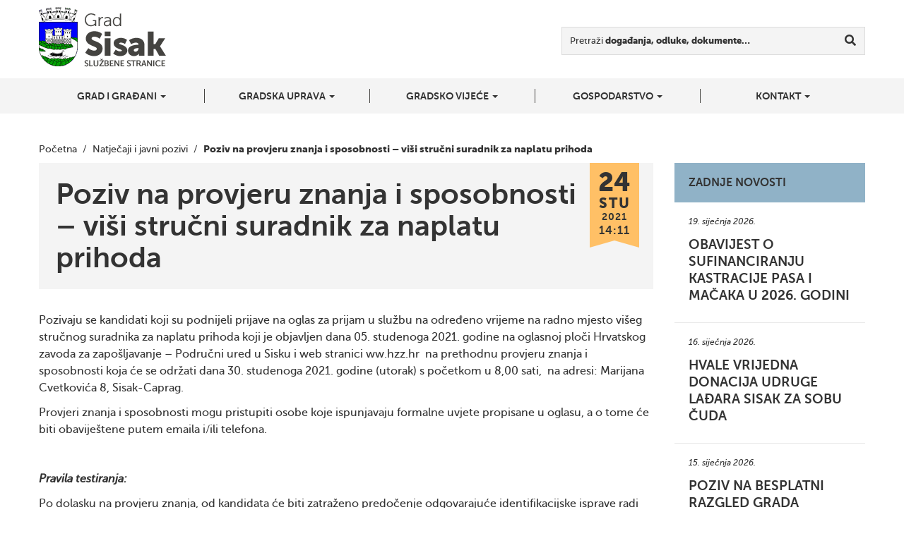

--- FILE ---
content_type: text/html; charset=UTF-8
request_url: https://sisak.hr/poziv-na-provjeru-znanja-i-sposobnosti-visi-strucni-suradnik-za-naplatu-prihoda/
body_size: 8183
content:
<!DOCTYPE html>
<!--[if lt IE 7]>      <html class="no-js lt-ie9 lt-ie8 lt-ie7"> <![endif]-->
<!--[if IE 7]>         <html class="no-js lt-ie9 lt-ie8"> <![endif]-->
<!--[if IE 8]>         <html class="no-js lt-ie9"> <![endif]-->
<!--[if gt IE 8]><!--> <html class="no-js"> <!--<![endif]-->
<head>
<!-- Google tag (gtag.js) -->
<script async src="https://www.googletagmanager.com/gtag/js?id=G-6HV7MCRDSW"></script>
<script>
  window.dataLayer = window.dataLayer || [];
  function gtag(){dataLayer.push(arguments);}
  gtag('js', new Date());

  gtag('config', 'G-6HV7MCRDSW');
</script>
	<meta charset="utf-8">
	<meta http-equiv="X-UA-Compatible" content="IE=edge,chrome=1">
	<title>Poziv na provjeru znanja i sposobnosti &#8211; viši stručni suradnik za naplatu prihoda | Grad Sisak</title>
	<meta name="viewport" content="width=device-width, initial-scale=1">

	
<!-- Start The SEO Framework by Sybre Waaijer -->
<meta name="robots" content="noodp,noydir" />
<meta name="description" content="Pozivaju se kandidati koji su podnijeli prijave na oglas za prijam u službu na određeno vrijeme na radno mjesto višeg stručnog suradnika za naplatu prihoda&#8230;" />
<meta property="og:image" content="" />
<meta property="og:locale" content="hr_HR" />
<meta property="og:type" content="website" />
<meta property="og:title" content="Poziv na provjeru znanja i sposobnosti &#8211; viši stručni suradnik za naplatu prihoda | Grad Sisak" />
<meta property="og:description" content="Pozivaju se kandidati koji su podnijeli prijave na oglas za prijam u službu na određeno vrijeme na radno mjesto višeg stručnog suradnika za naplatu prihoda koji je objavljen dana 05. studenoga 2021." />
<meta property="og:url" content="https://sisak.hr/poziv-na-provjeru-znanja-i-sposobnosti-visi-strucni-suradnik-za-naplatu-prihoda/" />
<meta property="og:site_name" content="Grad Sisak" />
<meta property="article:published_time" content="2021-11-24" />
<meta property="article:modified_time" content="2021-11-24" />
<meta property="og:updated_time" content="2021-11-24" />
<meta name="twitter:card" content="summary" />
<meta name="twitter:title" content="Poziv na provjeru znanja i sposobnosti &#8211; viši stručni suradnik za naplatu prihoda | Grad Sisak" />
<meta name="twitter:description" content="Pozivaju se kandidati koji su podnijeli prijave na oglas za prijam u službu na određeno vrijeme na radno mjesto višeg stručnog suradnika za naplatu prihoda koji je objavljen dana 05. studenoga 2021." />
<link rel="canonical" href="https://sisak.hr/poziv-na-provjeru-znanja-i-sposobnosti-visi-strucni-suradnik-za-naplatu-prihoda/" />
<script type="application/ld+json">{"@context":"http:\/\/schema.org","@type":"BreadcrumbList","itemListElement":[{"@type":"ListItem","position":1,"item":{"@id":"https:\/\/sisak.hr\/","name":"Grad Sisak","image":"https:\/\/sisak.hr\/wp-content\/uploads\/2025\/11\/Nikad-zaboravljeni-1.png"}},{"@type":"ListItem","position":2,"item":{"@id":"https:\/\/sisak.hr\/kategorija\/natjecaji-i-javni-pozivi\/","name":"Natje\u010daji i javni pozivi"}},{"@type":"ListItem","position":3,"item":{"@id":"https:\/\/sisak.hr\/poziv-na-provjeru-znanja-i-sposobnosti-visi-strucni-suradnik-za-naplatu-prihoda\/","name":"Poziv na provjeru znanja i sposobnosti &#8211; vi\u0161i stru\u010dni suradnik za naplatu prihoda"}}]}</script>
<script type="application/ld+json">{"@context":"http:\/\/schema.org","@type":"WebSite","name":"Grad Sisak","url":"https:\/\/sisak.hr\/"}</script>
<!-- End The SEO Framework by Sybre Waaijer | 0.00321s -->

<link rel='dns-prefetch' href='//ajax.googleapis.com' />
<link rel='dns-prefetch' href='//s.w.org' />
		<script type="text/javascript">
			window._wpemojiSettings = {"baseUrl":"https:\/\/s.w.org\/images\/core\/emoji\/2.2.1\/72x72\/","ext":".png","svgUrl":"https:\/\/s.w.org\/images\/core\/emoji\/2.2.1\/svg\/","svgExt":".svg","source":{"concatemoji":"https:\/\/sisak.hr\/wp-includes\/js\/wp-emoji-release.min.js?ver=69538a85be5954f220f23b397f3b6e9c"}};
			!function(t,a,e){var r,n,i,o=a.createElement("canvas"),l=o.getContext&&o.getContext("2d");function c(t){var e=a.createElement("script");e.src=t,e.defer=e.type="text/javascript",a.getElementsByTagName("head")[0].appendChild(e)}for(i=Array("flag","emoji4"),e.supports={everything:!0,everythingExceptFlag:!0},n=0;n<i.length;n++)e.supports[i[n]]=function(t){var e,a=String.fromCharCode;if(!l||!l.fillText)return!1;switch(l.clearRect(0,0,o.width,o.height),l.textBaseline="top",l.font="600 32px Arial",t){case"flag":return(l.fillText(a(55356,56826,55356,56819),0,0),o.toDataURL().length<3e3)?!1:(l.clearRect(0,0,o.width,o.height),l.fillText(a(55356,57331,65039,8205,55356,57096),0,0),e=o.toDataURL(),l.clearRect(0,0,o.width,o.height),l.fillText(a(55356,57331,55356,57096),0,0),e!==o.toDataURL());case"emoji4":return l.fillText(a(55357,56425,55356,57341,8205,55357,56507),0,0),e=o.toDataURL(),l.clearRect(0,0,o.width,o.height),l.fillText(a(55357,56425,55356,57341,55357,56507),0,0),e!==o.toDataURL()}return!1}(i[n]),e.supports.everything=e.supports.everything&&e.supports[i[n]],"flag"!==i[n]&&(e.supports.everythingExceptFlag=e.supports.everythingExceptFlag&&e.supports[i[n]]);e.supports.everythingExceptFlag=e.supports.everythingExceptFlag&&!e.supports.flag,e.DOMReady=!1,e.readyCallback=function(){e.DOMReady=!0},e.supports.everything||(r=function(){e.readyCallback()},a.addEventListener?(a.addEventListener("DOMContentLoaded",r,!1),t.addEventListener("load",r,!1)):(t.attachEvent("onload",r),a.attachEvent("onreadystatechange",function(){"complete"===a.readyState&&e.readyCallback()})),(r=e.source||{}).concatemoji?c(r.concatemoji):r.wpemoji&&r.twemoji&&(c(r.twemoji),c(r.wpemoji)))}(window,document,window._wpemojiSettings);
		</script>
		<style type="text/css">
img.wp-smiley,
img.emoji {
	display: inline !important;
	border: none !important;
	box-shadow: none !important;
	height: 1em !important;
	width: 1em !important;
	margin: 0 .07em !important;
	vertical-align: -0.1em !important;
	background: none !important;
	padding: 0 !important;
}
</style>
<link rel="stylesheet" href="https://sisak.hr/wp-content/plugins/contact-form-7/includes/css/styles.css?ver=4.9.2">
<link rel="stylesheet" href="https://sisak.hr/wp-content/themes/roots-sisak/assets/css/main.min.css?ver=8ba9b849fb73dc9153a657ba746ee927">
<link rel="stylesheet" href="https://sisak.hr/wp-content/plugins/types/vendor/toolset/toolset-common/res/lib/font-awesome/css/v4-shims.css?ver=5.13.0" media="screen">
<link rel="stylesheet" href="https://sisak.hr/wp-content/plugins/types/vendor/toolset/toolset-common/res/lib/font-awesome/css/all.css?ver=5.13.0" media="screen">
<link rel="stylesheet" href="https://sisak.hr/wp-content/themes/roots-sisak/swipebox/css/swipebox.css">
<link rel="stylesheet" href="https://sisak.hr/wp-content/themes/roots-sisak/jasny-bootstrap/css/jasny-bootstrap.min.css">
<script type='text/javascript' src='//ajax.googleapis.com/ajax/libs/jquery/1.11.0/jquery.min.js'></script>
<script>window.jQuery || document.write('<script src="https://sisak.hr/wp-content/themes/roots-sisak/assets/js/vendor/jquery-1.11.0.min.js"><\/script>')</script>
<script type='text/javascript' src='https://sisak.hr/wp-content/themes/roots-sisak/assets/js/vendor/modernizr-2.7.0.min.js'></script>
<link rel='https://api.w.org/' href='https://sisak.hr/wp-json/' />
<link rel="alternate" type="application/json+oembed" href="https://sisak.hr/wp-json/oembed/1.0/embed?url=https%3A%2F%2Fsisak.hr%2Fpoziv-na-provjeru-znanja-i-sposobnosti-visi-strucni-suradnik-za-naplatu-prihoda%2F" />
<link rel="alternate" type="text/xml+oembed" href="https://sisak.hr/wp-json/oembed/1.0/embed?url=https%3A%2F%2Fsisak.hr%2Fpoziv-na-provjeru-znanja-i-sposobnosti-visi-strucni-suradnik-za-naplatu-prihoda%2F&#038;format=xml" />
	<link rel="canonical" href="https://sisak.hr/poziv-na-provjeru-znanja-i-sposobnosti-visi-strucni-suradnik-za-naplatu-prihoda/">

	<link rel="apple-touch-icon" sizes="57x57" href="https://sisak.hr/wp-content/themes/roots-sisak/assets/img/favicons/apple-touch-icon-57x57.png">
	<link rel="apple-touch-icon" sizes="114x114" href="https://sisak.hr/wp-content/themes/roots-sisak/assets/img/favicons/apple-touch-icon-114x114.png">
	<link rel="apple-touch-icon" sizes="72x72" href="https://sisak.hr/wp-content/themes/roots-sisak/assets/img/favicons/apple-touch-icon-72x72.png">
	<link rel="apple-touch-icon" sizes="144x144" href="https://sisak.hr/wp-content/themes/roots-sisak/assets/img/favicons/apple-touch-icon-144x144.png">
	<link rel="apple-touch-icon" sizes="60x60" href="https://sisak.hr/wp-content/themes/roots-sisak/assets/img/favicons/apple-touch-icon-60x60.png">
	<link rel="apple-touch-icon" sizes="120x120" href="https://sisak.hr/wp-content/themes/roots-sisak/assets/img/favicons/apple-touch-icon-120x120.png">
	<link rel="apple-touch-icon" sizes="76x76" href="https://sisak.hr/wp-content/themes/roots-sisak/assets/img/favicons/apple-touch-icon-76x76.png">
	<link rel="apple-touch-icon" sizes="152x152" href="https://sisak.hr/wp-content/themes/roots-sisak/assets/img/favicons/apple-touch-icon-152x152.png">
	<link rel="apple-touch-icon" sizes="180x180" href="https://sisak.hr/wp-content/themes/roots-sisak/assets/img/favicons/apple-touch-icon-180x180.png">
	<link rel="icon" type="image/png" href="https://sisak.hr/wp-content/themes/roots-sisak/assets/img/favicons/favicon-192x192.png" sizes="192x192">
	<link rel="icon" type="image/png" href="https://sisak.hr/wp-content/themes/roots-sisak/assets/img/favicons/favicon-160x160.png" sizes="160x160">
	<link rel="icon" type="image/png" href="https://sisak.hr/wp-content/themes/roots-sisak/assets/img/favicons/favicon-96x96.png" sizes="96x96">
	<link rel="icon" type="image/png" href="https://sisak.hr/wp-content/themes/roots-sisak/assets/img/favicons/favicon-16x16.png" sizes="16x16">
	<link rel="icon" type="image/png" href="https://sisak.hr/wp-content/themes/roots-sisak/assets/img/favicons/favicon-32x32.png" sizes="32x32">
	<meta name="msapplication-TileColor" content="#2d89ef">
	<meta name="msapplication-TileImage" content="https://sisak.hr/wp-content/themes/roots-sisak/assets/img/favicons/mstile-144x144.png">

	<link rel="alternate" type="application/rss+xml" title="Grad Sisak Feed" href="https://sisak.hr/feed/">



</head>
<body class="post-template-default single single-post postid-83441 single-format-standard poziv-na-provjeru-znanja-i-sposobnosti-visi-strucni-suradnik-za-naplatu-prihoda">

  <!--[if lt IE 8]>
    <div class="alert alert-warning">
      Vi koristite <strong>zastarjeli</strong> preglednik. Molimo <a href="http://browsehappy.com/">nadogradite vaš preglednik</a> kako bi poboljšali svoje iskustvo.    </div>
  <![endif]-->

  

<div class="navbar navbar-default navbar-fixed-top" id="top-navbar">
	<a class="navbar-logo" href="https://sisak.hr"></a>
  <button type="button" class="navbar-toggle" data-toggle="offcanvas" data-target=".navmenu" data-canvas="body">
    <i class="fa fa-bars"></i>
  </button>
</div>

<div class="wrapper" id="header-container">
	<div class="container">
		<!-- Example row of columns -->
		<div class="row">
			<div class="col-sm-3">
				<h1 id="main-title" class="sr-only"><a href="https://sisak.hr">Grad Sisak <small>službene stranice</small></a></h1>
			</div>
			<div class="col-sm-9">
				<div id="nav-search" class="navbar-form navbar-right">

					<div class="form-group">
						<form role="search" method="get" class="search-form form-inline" action="/index.php">
  <div class="input-group">
  	<label for="main-search-field">Pretraži <b>događanja, odluke, dokumente&hellip;</b></label>

  	<div class="input-group">
	    <input type="search" value="" name="s" id="main-search-field" class="search-field form-control">
	    
	    <span class="input-group-btn">
	      <button type="submit" class="search-submit btn btn-default" title="Traži"><i class="fa fa-search"></i></button>
	    </span>
	</div>
  </div>
</form>
					</div>
				</div>
			</div>
		</div>
	</div>
</div>

<div class="wrapper" id="navbar-container">
	<div class="container">
	    <div id="nvbr" class="navmenu navmenu-default navmenu-fixed-right offcanvas navmenu-inverse">
			<ul id="navbar_ul" class="nav navmenu-nav"><li class="dropdown menu-grad-i-gradani"><a class="dropdown-toggle" data-toggle="dropdown" data-target="#" href="#">Grad i građani <b class="caret"></b></a>
<ul class="dropdown-menu navmenu-nav">
	<li class="menu-o-gradu"><a href="https://sisak.hr/o-gradu/">O gradu</a></li>
	<li class="menu-prostorni-plan-uredenja-grada-siska"><a href="https://sisak.hr/prostorni-plan-uredenja-grada-siska/">Prostorni plan uređenja grada Siska</a></li>
	<li class="menu-generalni-urbanisticki-plan-grada-siska"><a href="https://sisak.hr/generalni-urbanisticki-plan-grada-siska/">Generalni urbanistički plan grada Siska</a></li>
	<li class="menu-mjesni-odbori-i-gradske-cetvrti"><a href="https://sisak.hr/mjesni-odbori/">Mjesni odbori i gradske četvrti</a></li>
	<li class="menu-izbori-za-mjesne-odbore-i-gradske-cetvrti"><a href="https://sisak.hr/izbori-za-mjesne-odobre-i-gradske-cetvrti/">Izbori za mjesne odbore i gradske četvrti</a></li>
	<li class="menu-udruge-gradana"><a href="https://sisak.hr/udruge-gradana/">Udruge građana</a></li>
	<li class="menu-vijeca-nacionalnih-manjina"><a href="https://sisak.hr/vijeca-nacionalnih-manjina/">Vijeća nacionalnih manjina</a></li>
	<li class="menu-izbori-za-clanove-vijeca-i-predstavnike-nacionalnih-manjina"><a href="https://sisak.hr/izbori-za-clanove-vijeca-i-predstavnike-nacionalnih-manjina/">Izbori za članove vijeća i predstavnike nacionalnih manjina</a></li>
	<li class="menu-ustanove"><a href="https://sisak.hr/ustanove/">Ustanove</a></li>
	<li class="menu-trgovacka-drustva"><a href="https://sisak.hr/trgovacka-drustva/">Trgovačka društva</a></li>
	<li class="menu-osnovne-skole"><a href="https://sisak.hr/osnovne-skole/">Osnovne škole</a></li>
</ul>
</li>
<li class="dropdown menu-gradska-uprava"><a class="dropdown-toggle" data-toggle="dropdown" data-target="#" href="#">Gradska uprava <b class="caret"></b></a>
<ul class="dropdown-menu navmenu-nav">
	<li class="menu-gradonacelnik"><a href="https://sisak.hr/gradonacelnik/">Gradonačelnik</a></li>
	<li class="menu-zamjenica-gradonacelnika"><a href="https://sisak.hr/zamjenica-gradonacelnika/">Zamjenica gradonačelnika</a></li>
	<li class="menu-upravna-tijela"><a href="https://sisak.hr/upravna-tijela/">Upravna tijela</a></li>
	<li class="menu-eticki-kodeks"><a href="https://sisak.hr/eticki-kodeks/">Etički kodeks</a></li>
	<li class="menu-komunalno-i-prometno-redarstvo-grada-siska"><a href="https://sisak.hr/komunalno-redarstvo-grada-siska/">Komunalno i prometno redarstvo Grada Siska</a></li>
	<li class="menu-zastita-osobnih-podataka"><a href="https://sisak.hr/zastita-osobnih-podataka/">Zaštita osobnih podataka</a></li>
	<li class="menu-pristupacnost-mreznih-stranica"><a href="https://sisak.hr/pristupacnost-mreznih-stranica/">Pristupačnost mrežnih stranica</a></li>
</ul>
</li>
<li class="dropdown menu-gradsko-vijece"><a class="dropdown-toggle" data-toggle="dropdown" data-target="#" href="#">Gradsko vijeće <b class="caret"></b></a>
<ul class="dropdown-menu navmenu-nav">
	<li class="menu-vijecnici"><a href="https://sisak.hr/vijecnici-2/">Vijećnici</a></li>
	<li class="menu-radna-tijela-gradskog-vijeca"><a href="https://sisak.hr/radna-tijela-gradske-uprave/">Radna tijela Gradskog vijeća</a></li>
	<li class="menu-statut-grada-siska"><a href="https://sisak.hr/statut-grada-siska/">Statut Grada Siska</a></li>
	<li class="menu-poslovnik-gradskog-vijeca"><a href="https://sisak.hr/poslovnik-gradskog-vijeca/">Poslovnik Gradskog vijeća</a></li>
	<li class="menu-dnevni-red-sjednica-i-materijali"><a href="https://sisak.hr/kategorija/sjednice/">Dnevni red sjednica i materijali</a></li>
	<li class="menu-zapisnici-i-akti-sa-sjednica"><a href="https://sisak.hr/zapisnici-sa-sjednica/">Zapisnici i akti sa sjednica</a></li>
	<li class="menu-nagrade-grada-siska"><a href="https://sisak.hr/nagrade-grada-siska/">Nagrade Grada Siska</a></li>
	<li class="menu-savjet-mladih"><a href="https://sisak.hr/savjet-mladih/">Savjet mladih</a></li>
	<li class="menu-djecje-gradsko-vijece"><a href="https://sisak.hr/djecje-gradsko-vijece/">Dječje gradsko vijeće</a></li>
</ul>
</li>
<li class="dropdown menu-gospodarstvo"><a class="dropdown-toggle" data-toggle="dropdown" data-target="#" href="#">Gospodarstvo <b class="caret"></b></a>
<ul class="dropdown-menu navmenu-nav">
	<li class="menu-sisacki-poduzetnikca"><a href="https://sisak.hr/sisacki-poduzetnik/">Sisački poduzetnik/ca</a></li>
	<li class="menu-poticajne-mjere"><a href="https://sisak.hr/poticajne-mjere/">Poticajne mjere</a></li>
	<li class="menu-strategije-razvoja-grada-siska"><a href="https://sisak.hr/strategije-razvoja-grada-siska/">Strategije razvoja Grada Siska</a></li>
	<li class="menu-centar-kreativne-industrije-ciks"><a href="https://sisak.hr/centar-kreativne-industrije-ciks/">Centar kreativne industrije – CIKS</a></li>
	<li class="menu-poslovne-zone"><a target="_blank" href="https://sisak.hr/investitori/">Poslovne zone</a></li>
	<li class="menu-potpore-za-poljoprivedu-u-2020-godini"><a href="https://sisak.hr/javni-poziv-za-prikupljanje-zahtjeva-za-potpore-za-primarnu-poljoprivrednu-proizvodnju-i-za-potpore-za-preradu-prodaju-promociju-i-ostale-djelatnosti-u-2020-godini/">Potpore za poljoprivedu u 2020. godini</a></li>
</ul>
</li>
<li class="dropdown menu-kontakt"><a class="dropdown-toggle" data-toggle="dropdown" data-target="#" href="#">Kontakt <b class="caret"></b></a>
<ul class="dropdown-menu navmenu-nav">
	<li class="menu-kontaktirajte-nas"><a href="https://sisak.hr/kontaktirajte-nas/">Kontaktirajte nas</a></li>
	<li class="menu-adresar"><a href="http://sisak.hr/kontakt/">Adresar</a></li>
	<li class="menu-korisnicka-podrska"><a href="https://sisak.hr/korisnicka-podrska/">Korisnička podrška</a></li>
</ul>
</li>
</ul>  
	    </div>

	</div>
</div>
	<div class="wrapper" id="breadcrumbs-container">
		<div class="container">
			<div class="breadcrumbs">
			    <!-- Breadcrumb NavXT 5.7.0 -->
<span typeof="v:Breadcrumb"><a rel="v:url" property="v:title" title="Početna" href="https://sisak.hr" class="home">Početna</a></span>&nbsp;&nbsp;/&nbsp;&nbsp;<span typeof="v:Breadcrumb"><a rel="v:url" property="v:title" title="Go to the Natječaji i javni pozivi category archives." href="https://sisak.hr/kategorija/natjecaji-i-javni-pozivi/" class="taxonomy category">Natječaji i javni pozivi</a></span>&nbsp;&nbsp;/&nbsp;&nbsp;<span typeof="v:Breadcrumb"><span property="v:title">Poziv na provjeru znanja i sposobnosti &#8211; viši stručni suradnik za naplatu prihoda</span></span>			</div>
		</div>
	</div>
	
      	<div class="wrapper">
		<div class="container">
			<div class="row">
				<div class="col-md-9">
					<article class="post-83441 post type-post status-publish format-standard hentry category-natjecaji-i-javni-pozivi">

						<header class="page-header">
							<div class="entry-hgroup">
								<h1 class="entry-title">Poziv na provjeru znanja i sposobnosti &#8211; viši stručni suradnik za naplatu prihoda</h1>

								<time class="published" title="24. studenoga 2021. | 14:11" datetime="2021-11-24T14:44:34+00:00">
	<span class="date-part-day">24</span>
	<span class="date-part-month">stu</span>
	<span class="date-part-year">2021</span>
	<span class="date-part-time">14:11</span>
</time>

							</div>
													</header>

						<div class="entry-content">
							<div class="entry-text">
								<p>Pozivaju se kandidati koji su podnijeli prijave na oglas za prijam u službu na određeno vrijeme na radno mjesto višeg stručnog suradnika za naplatu prihoda koji je objavljen dana 05. studenoga 2021. godine na oglasnoj ploči Hrvatskog zavoda za zapošljavanje &#8211; Područni ured u Sisku i web stranici ww.hzz.hr  na prethodnu provjeru znanja i sposobnosti koja će se održati dana 30. studenoga 2021. godine (utorak) s početkom u 8,00 sati,  na adresi: Marijana Cvetkovića 8, Sisak-Caprag.</p>
<p>Provjeri znanja i sposobnosti mogu pristupiti osobe koje ispunjavaju formalne uvjete propisane u oglasu, a o tome će biti obaviještene putem emaila i/ili telefona.</p>
<p><em><strong> </strong></em></p>
<p><em><strong>Pravila testiranja:</strong></em><strong>  </strong></p>
<p>Po dolasku na provjeru znanja, od kandidata će biti zatraženo predočenje odgovarajuće identifikacijske isprave radi utvrđivanja identiteta.</p>
<p>Po utvrđivanju identiteta i svojstva kandidata, kandidatima će biti podijeljen pisani test.</p>
<p>Provjera znanja i sposobnosti kandidata obavlja se putem pisanog testa, provjere znanja na računalu i intervjua.</p>
<p>Za svaki dio provjere znanja i sposobnosti dodjeljuje se od 1 do 10 bodova. Smatra se da su kandidati uspješno položili provjeru znanja i sposobnosti ako su za svaki dio provjere dobili najmanje 5 bodova. Kandidati koji  uspješno polože pisano  testiranje i provjeru znanja na računalu, pristupit će razgovoru s Povjerenstvom (intervju).</p>
<p>&nbsp;</p>
<p>Za vrijeme provjere znanja i sposobnosti <strong><u>nije dopušteno:</u></strong></p>
<p>&#8211; koristiti mobitel ili druga komunikacijska sredstva;</p>
<p>&#8211; napuštati prostoriju u kojoj se provjera odvija;</p>
<p>&#8211; razgovarati s ostalim kandidatima niti na bilo koji drugi način remetiti</p>
<p>koncentraciju kandidata.</p>
<p>&nbsp;</p>
<p>&nbsp;</p>
<p>&nbsp;</p>
							</div>

							
							<div class="share-icons">
	<strong class="share-icons-title">Podijeli</strong>

	<div class="btn-group btn-group-lg" role="group" aria-label="Social share buttons">
		<a href="https://www.facebook.com/dialog/share?app_id=840168079379524&display=popup&href=https%3A%2F%2Fsisak.hr%2Fpoziv-na-provjeru-znanja-i-sposobnosti-visi-strucni-suradnik-za-naplatu-prihoda%2F&redirect_uri=https%3A%2F%2Fsisak.hr%2Fpoziv-na-provjeru-znanja-i-sposobnosti-visi-strucni-suradnik-za-naplatu-prihoda%2F" type="button" class="btn btn-default"><i class="fa fa-facebook fa-fw"></i></a>
		<a href="https://twitter.com/share?url=https%3A%2F%2Fsisak.hr%2Fpoziv-na-provjeru-znanja-i-sposobnosti-visi-strucni-suradnik-za-naplatu-prihoda%2F&text=Poziv+na+provjeru+znanja+i+sposobnosti+%26%238211%3B+vi%C5%A1i+stru%C4%8Dni+suradnik+za+naplatu+prihoda" type="button" class="btn btn-default"><i class="fa fa-twitter fa-fw"></i></a>
		<a href="https://plus.google.com/share?url=https%3A%2F%2Fsisak.hr%2Fpoziv-na-provjeru-znanja-i-sposobnosti-visi-strucni-suradnik-za-naplatu-prihoda%2F" onclick="javascript:window.open(this.href, '', 'menubar=no,toolbar=no,resizable=yes,scrollbars=yes,height=600,width=600');return false;" type="button" class="btn btn-default"><i class="fa fa-google-plus fa-fw"></i></a>
	</div>
</div>						</div>

						<footer>
													</footer>

											</article>
				</div>
				<div class="col-md-3">
										<div class="latest-news-widget sidebar-widget">
						<h2 class="sidebar-widget-title">Zadnje novosti</h2>

						<div class="latest-news-widget-articles sidebar-widget-items">
							<!--fwp-loop-->
							<article class="latest-news-widget-article">
								<a href="https://sisak.hr/obavijest-o-sufinanciranju-kastracije-pasa-i-macaka-u-2026-godini/">
									<time datetime="2026-01-19">19. siječnja 2026.</time>
									<h3 title="Obavijest o sufinanciranju kastracije pasa i mačaka u 2026. godini">Obavijest o sufinanciranju kastracije pasa i mačaka u 2026. godini</h3>
								</a>
							</article>
														<article class="latest-news-widget-article">
								<a href="https://sisak.hr/hvale-vrijedna-donacija-udruge-ladara-sisak-za-sobu-cuda/">
									<time datetime="2026-01-16">16. siječnja 2026.</time>
									<h3 title="Hvale vrijedna donacija Udruge lađara Sisak za Sobu čuda">Hvale vrijedna donacija Udruge lađara Sisak za Sobu čuda</h3>
								</a>
							</article>
														<article class="latest-news-widget-article">
								<a href="https://sisak.hr/poziv-na-besplatni-razgled-grada-povodom-dana-medunarodnog-priznanja-republike-hrvatske/">
									<time datetime="2026-01-15">15. siječnja 2026.</time>
									<h3 title="Poziv na besplatni razgled grada povodom Dana međunarodnog priznanja Republike Hrvatske">Poziv na besplatni razgled grada povodom Dana međunarodnog priznanja Republike Hrvatske</h3>
								</a>
							</article>
														<article class="latest-news-widget-article">
								<a href="https://sisak.hr/zavrsen-46-malonogometni-turnir-vladimir-sikic-u-sisku/">
									<time datetime="2026-01-12">12. siječnja 2026.</time>
									<h3 title="ZAVRŠEN 46. ZIMSKI MALONOGOMETNI TURNIR &#8220;VLADIMIR ŠIKIĆ&#8221; U SISKU">ZAVRŠEN 46. ZIMSKI MALONOGOMETNI TURNIR &#8220;VLADIMIR ŠIKIĆ&#8221; U SISKU</h3>
								</a>
							</article>
													</div>
					</div>

									</div>
			</div>
		</div>
	</div>

                    
  <footer id="footer-container">
	<div class="container">
		<div class="row">
						<div class="col-md-3 footer-contact-data">
				<h3>Kontakt</h3>
				<p>info<a href="mailto:mediji@sisak.hr">@sisak.hr<br />
</a><strong>Tel</strong> +385 44 510 110</p>
<p><strong>Voditelj obrade podataka</strong>:<br />
Grad Sisak, <a href="mailto:szop@sisak.hr">szop@sisak.hr</a></p>
<p><strong>OIB:</strong> 08686015790<br />
<strong>IBAN:</strong> HR7924070001839100007</p>
				
			</div>

			<div class="col-md-3 footer-contact-data">
				<h3>Adresa</h3>
				<p><strong>Grad Sisak</strong><br />
Rimska 26<br />
Sisak 44000<br />
Hrvatska<br />
www.sisak.hr</p>
			</div>

			<div class="col-md-3 footer-contact-data">
				<h3>Gradska vijećnica</h3>
				<p><strong>Nalazi se na adresi</strong><br />
Rimska 26</p>
<p><strong>Radno vrijeme</strong><br />
od ponedjeljka do petka<br />
od 7:30 do 15:30</p>
			</div>

			<div class="col-md-2 col-md-offset-1">
				<ul class="social-icons">
																										<li><a href="https://www.facebook.com/pages/Grad-Sisak/361124590589398?ref=br_tf" class="social-icon social-icon-facebook"><i class="fa fa-facebook"></i></a></li>
											
					
					
				</ul>
			</div>
		</div>

		<div class="row">
			<div class="col-md-12 copyright-info">
				<p>&copy; 2026 Grad Sisak, sva prava pridržana | <a href="https://sisak.hr/pristupacnost-mreznih-stranica/"><u>Pristupačnost mrežnih stranica</u></a></p>
			</div>
		</div>
	</div>
</footer>


<!-- Mandatory for Responsive Bootstrap Toolkit to operate -->

<div class="device-xs visible-xs"></div>
<div class="device-sm visible-sm"></div>
<div class="device-md visible-md"></div>
<div class="device-lg visible-lg"></div>


<script type='text/javascript'>
/* <![CDATA[ */
var wpcf7 = {"apiSettings":{"root":"https:\/\/sisak.hr\/wp-json\/contact-form-7\/v1","namespace":"contact-form-7\/v1"},"recaptcha":{"messages":{"empty":"Molimo potvrdite da niste robot."}}};
/* ]]> */
</script>
<script type='text/javascript' src='https://sisak.hr/wp-content/plugins/contact-form-7/includes/js/scripts.js?ver=4.9.2'></script>
<script type='text/javascript' src='https://sisak.hr/wp-content/themes/roots-sisak/assets/js/plugins/skycons.js'></script>
<script type='text/javascript' src='https://sisak.hr/wp-content/themes/roots-sisak/assets/js/plugins/jquery.autoellipsis.js'></script>
<script type='text/javascript' src='https://sisak.hr/wp-content/themes/roots-sisak/jasny-bootstrap/js/jasny-bootstrap.min.js'></script>
<script type='text/javascript' src='https://sisak.hr/wp-content/themes/roots-sisak/assets/js/plugins/bootstrap-toolkit.js'></script>
<script type='text/javascript' src='https://sisak.hr/wp-content/themes/roots-sisak/swipebox/js/jquery.swipebox.js'></script>
<script type='text/javascript' src='https://sisak.hr/wp-content/themes/roots-sisak/assets/js/scripts.min.js?ver=878813b824d686b3afd788775d3474a6'></script>
<script type='text/javascript' src='https://sisak.hr/wp-includes/js/wp-embed.min.js?ver=69538a85be5954f220f23b397f3b6e9c'></script>
<!-- Title diw: "Poziv na provjeru znanja i sposobnosti &#8211; viši stručni suradnik za naplatu prihoda | " : "|" : "right" -->
  <script>
    (function(d){
      var s = d.createElement("script");
      /* uncomment the following line to override default position*/
      s.setAttribute("data-position", 5);
      /* uncomment the following line to override default size (values: small, large)*/
      /* s.setAttribute("data-size", "small");*/
      /* uncomment the following line to override default language (e.g., fr, de, es, he, nl, etc.)*/
      /* s.setAttribute("data-language", "hr");*/
      /* uncomment the following line to override color set via widget (e.g., #053f67)*/
      /* s.setAttribute("data-color", "#2d68ff");*/
      /* uncomment the following line to override type set via widget (1=person, 2=chair, 3=eye, 4=text)*/
      /* s.setAttribute("data-type", "1");*/
      /* s.setAttribute("data-statement_text:", "Our Accessibility Statement");*/
      /* s.setAttribute("data-statement_url", "https://sisak.hr/izjava-o-pristupacnosti/";*/
      /* uncomment the following line to override support on mobile devices*/
      /* s.setAttribute("data-mobile", true);*/
      s.setAttribute("data-account", "M4WDEjCscO");
      s.setAttribute("src", "https://cdn.userway.org/widget.js");
      (d.body || d.head).appendChild(s);})(document)
  </script>
  <noscript>
    Please ensure Javascript is enabled for purposes of <a href="https://userway.org">website accessibility</a>
  </noscript>
  </html>
